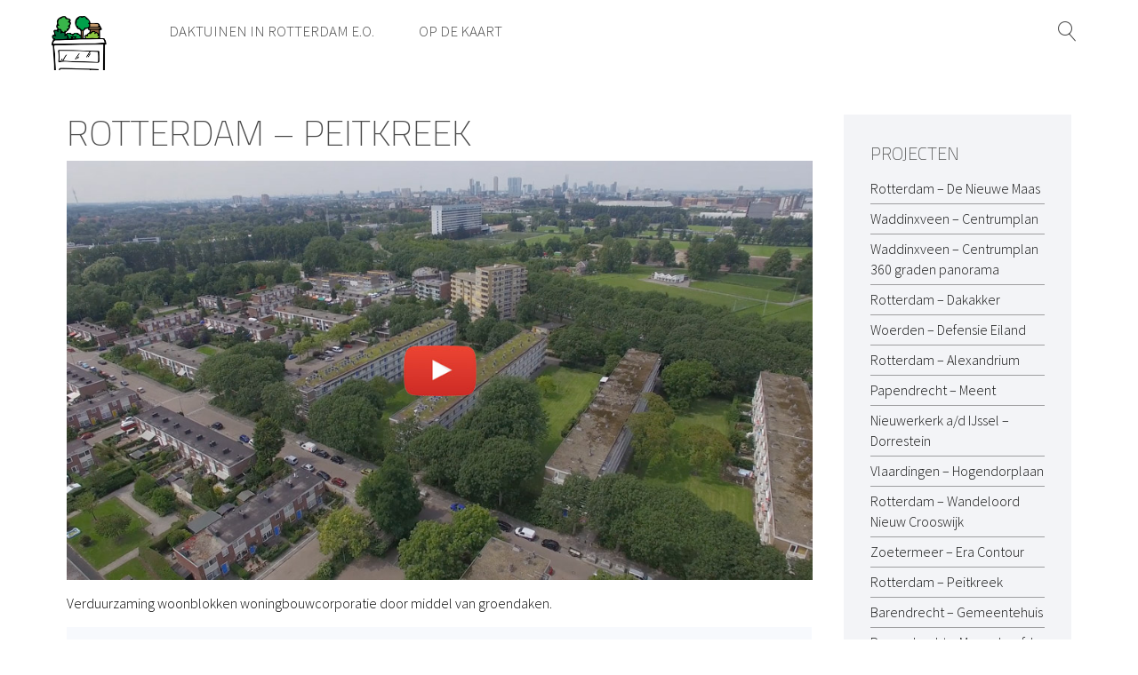

--- FILE ---
content_type: text/html; charset=UTF-8
request_url: http://www.daktuinen.nu/rotterdam-peitkreek/
body_size: 7849
content:
<!DOCTYPE HTML>
<html lang="nl" dir="ltr"  data-config='{"twitter":0,"plusone":0,"facebook":0,"style":"default"}'>

<head>
<meta charset="UTF-8">
<meta http-equiv="X-UA-Compatible" content="IE=edge">
<meta name="viewport" content="width=device-width, initial-scale=1">
<title>Rotterdam - Peitkreek - Daktuinen in Rotterdam e.o.</title>
<link rel="shortcut icon" href="/wp-content/themes/yoo_finch_wp/favicon.ico">
<link rel="apple-touch-icon-precomposed" href="/wp-content/themes/yoo_finch_wp/apple_touch_icon.png">

	<!-- This site is optimized with the Yoast SEO plugin v15.9 - https://yoast.com/wordpress/plugins/seo/ -->
	<meta name="description" content="Verduurzaming woonblokken woningbouwcorporatie door middel van groendaken." />
	<meta name="robots" content="index, follow, max-snippet:-1, max-image-preview:large, max-video-preview:-1" />
	<link rel="canonical" href="http://www.daktuinen.nu/rotterdam-peitkreek/" />
	<meta property="og:locale" content="nl_NL" />
	<meta property="og:type" content="article" />
	<meta property="og:title" content="Rotterdam - Peitkreek - Daktuinen in Rotterdam e.o." />
	<meta property="og:description" content="Verduurzaming woonblokken woningbouwcorporatie door middel van groendaken." />
	<meta property="og:url" content="http://www.daktuinen.nu/rotterdam-peitkreek/" />
	<meta property="og:site_name" content="Daktuinen in Rotterdam e.o." />
	<meta property="article:publisher" content="https://www.facebook.com/Binder-groen-en-dak-199117133488922/" />
	<meta property="article:published_time" content="2015-12-06T21:34:04+00:00" />
	<meta property="article:modified_time" content="2016-05-31T14:52:02+00:00" />
	<meta property="og:image" content="http://www.daktuinen.nu/wp-content/uploads/2016/04/binder-daktuin-rotterdam-peitkreek-5-300x169.jpg" />
	<meta name="twitter:card" content="summary" />
	<meta name="twitter:label1" content="Geschreven door">
	<meta name="twitter:data1" content="reDAKtie">
	<script type="application/ld+json" class="yoast-schema-graph">{"@context":"https://schema.org","@graph":[{"@type":"WebSite","@id":"http://www.daktuinen.nu/#website","url":"http://www.daktuinen.nu/","name":"Daktuinen in Rotterdam e.o.","description":"...daktuinen in vogelvlucht","potentialAction":[{"@type":"SearchAction","target":"http://www.daktuinen.nu/?s={search_term_string}","query-input":"required name=search_term_string"}],"inLanguage":"nl"},{"@type":"WebPage","@id":"http://www.daktuinen.nu/rotterdam-peitkreek/#webpage","url":"http://www.daktuinen.nu/rotterdam-peitkreek/","name":"Rotterdam - Peitkreek - Daktuinen in Rotterdam e.o.","isPartOf":{"@id":"http://www.daktuinen.nu/#website"},"datePublished":"2015-12-06T21:34:04+00:00","dateModified":"2016-05-31T14:52:02+00:00","author":{"@id":"http://www.daktuinen.nu/#/schema/person/f01c98de4eaccc7be2b6ed60198429ea"},"description":"Verduurzaming woonblokken woningbouwcorporatie door middel van groendaken.","breadcrumb":{"@id":"http://www.daktuinen.nu/rotterdam-peitkreek/#breadcrumb"},"inLanguage":"nl","potentialAction":[{"@type":"ReadAction","target":["http://www.daktuinen.nu/rotterdam-peitkreek/"]}]},{"@type":"BreadcrumbList","@id":"http://www.daktuinen.nu/rotterdam-peitkreek/#breadcrumb","itemListElement":[{"@type":"ListItem","position":1,"item":{"@type":"WebPage","@id":"http://www.daktuinen.nu/","url":"http://www.daktuinen.nu/","name":"Home"}},{"@type":"ListItem","position":2,"item":{"@type":"WebPage","@id":"http://www.daktuinen.nu/dakakker-rotterdam/","url":"http://www.daktuinen.nu/dakakker-rotterdam/","name":"Video Blog"}},{"@type":"ListItem","position":3,"item":{"@type":"WebPage","@id":"http://www.daktuinen.nu/rotterdam-peitkreek/","url":"http://www.daktuinen.nu/rotterdam-peitkreek/","name":"Rotterdam &#8211; Peitkreek"}}]},{"@type":"Person","@id":"http://www.daktuinen.nu/#/schema/person/f01c98de4eaccc7be2b6ed60198429ea","name":"reDAKtie","image":{"@type":"ImageObject","@id":"http://www.daktuinen.nu/#personlogo","inLanguage":"nl","url":"http://2.gravatar.com/avatar/805007cf4cc8203f5d34d063ed9effc0?s=96&d=mm&r=g","caption":"reDAKtie"}}]}</script>
	<!-- / Yoast SEO plugin. -->


<link rel='dns-prefetch' href='//fonts.googleapis.com' />
<link rel='dns-prefetch' href='//s.w.org' />
<link rel="alternate" type="application/rss+xml" title="Daktuinen in Rotterdam e.o. &raquo; Rotterdam &#8211; Peitkreek Reactiesfeed" href="http://www.daktuinen.nu/rotterdam-peitkreek/feed/" />
<script async src="https://www.googletagmanager.com/gtag/js?id=UA-78641330-1"></script>
<script>
  window.dataLayer = window.dataLayer || [];
  function gtag(){dataLayer.push(arguments);}
  gtag("js", new Date());
  gtag("config", "UA-78641330-1", {"allow_display_features":false});
  </script>

			<script type="text/javascript">
			window._wpemojiSettings = {"baseUrl":"https:\/\/s.w.org\/images\/core\/emoji\/13.0.1\/72x72\/","ext":".png","svgUrl":"https:\/\/s.w.org\/images\/core\/emoji\/13.0.1\/svg\/","svgExt":".svg","source":{"concatemoji":"http:\/\/www.daktuinen.nu\/wp-includes\/js\/wp-emoji-release.min.js?ver=5.6.2"}};
			!function(e,a,t){var n,r,o,i=a.createElement("canvas"),p=i.getContext&&i.getContext("2d");function s(e,t){var a=String.fromCharCode;p.clearRect(0,0,i.width,i.height),p.fillText(a.apply(this,e),0,0);e=i.toDataURL();return p.clearRect(0,0,i.width,i.height),p.fillText(a.apply(this,t),0,0),e===i.toDataURL()}function c(e){var t=a.createElement("script");t.src=e,t.defer=t.type="text/javascript",a.getElementsByTagName("head")[0].appendChild(t)}for(o=Array("flag","emoji"),t.supports={everything:!0,everythingExceptFlag:!0},r=0;r<o.length;r++)t.supports[o[r]]=function(e){if(!p||!p.fillText)return!1;switch(p.textBaseline="top",p.font="600 32px Arial",e){case"flag":return s([127987,65039,8205,9895,65039],[127987,65039,8203,9895,65039])?!1:!s([55356,56826,55356,56819],[55356,56826,8203,55356,56819])&&!s([55356,57332,56128,56423,56128,56418,56128,56421,56128,56430,56128,56423,56128,56447],[55356,57332,8203,56128,56423,8203,56128,56418,8203,56128,56421,8203,56128,56430,8203,56128,56423,8203,56128,56447]);case"emoji":return!s([55357,56424,8205,55356,57212],[55357,56424,8203,55356,57212])}return!1}(o[r]),t.supports.everything=t.supports.everything&&t.supports[o[r]],"flag"!==o[r]&&(t.supports.everythingExceptFlag=t.supports.everythingExceptFlag&&t.supports[o[r]]);t.supports.everythingExceptFlag=t.supports.everythingExceptFlag&&!t.supports.flag,t.DOMReady=!1,t.readyCallback=function(){t.DOMReady=!0},t.supports.everything||(n=function(){t.readyCallback()},a.addEventListener?(a.addEventListener("DOMContentLoaded",n,!1),e.addEventListener("load",n,!1)):(e.attachEvent("onload",n),a.attachEvent("onreadystatechange",function(){"complete"===a.readyState&&t.readyCallback()})),(n=t.source||{}).concatemoji?c(n.concatemoji):n.wpemoji&&n.twemoji&&(c(n.twemoji),c(n.wpemoji)))}(window,document,window._wpemojiSettings);
		</script>
		<style type="text/css">
img.wp-smiley,
img.emoji {
	display: inline !important;
	border: none !important;
	box-shadow: none !important;
	height: 1em !important;
	width: 1em !important;
	margin: 0 .07em !important;
	vertical-align: -0.1em !important;
	background: none !important;
	padding: 0 !important;
}
</style>
	<link rel='stylesheet' id='formidable-css'  href='http://www.daktuinen.nu/wp-admin/admin-ajax.php?action=frmpro_css&#038;ver=225951' type='text/css' media='all' />
<link rel='stylesheet' id='jquery.prettyphoto-css'  href='http://www.daktuinen.nu/wp-content/plugins/wp-video-lightbox/css/prettyPhoto.css?ver=5.6.2' type='text/css' media='all' />
<link rel='stylesheet' id='video-lightbox-css'  href='http://www.daktuinen.nu/wp-content/plugins/wp-video-lightbox/wp-video-lightbox.css?ver=5.6.2' type='text/css' media='all' />
<link rel='stylesheet' id='wp-block-library-css'  href='http://www.daktuinen.nu/wp-includes/css/dist/block-library/style.min.css?ver=5.6.2' type='text/css' media='all' />
<link rel='stylesheet' id='cresta-social-crestafont-css'  href='http://www.daktuinen.nu/wp-content/plugins/cresta-social-share-counter/css/csscfont.min.css?ver=2.9.7' type='text/css' media='all' />
<link rel='stylesheet' id='cresta-social-wp-style-css'  href='http://www.daktuinen.nu/wp-content/plugins/cresta-social-share-counter/css/cresta-wp-css.min.css?ver=2.9.7' type='text/css' media='all' />
<link rel='stylesheet' id='cresta-social-googlefonts-css'  href='//fonts.googleapis.com/css?family=Noto+Sans:400,700&#038;display=swap' type='text/css' media='all' />
<link rel='stylesheet' id='responsive-lightbox-fancybox-css'  href='http://www.daktuinen.nu/wp-content/plugins/responsive-lightbox/assets/fancybox/jquery.fancybox.min.css?ver=2.3.2' type='text/css' media='all' />
<script type='text/javascript' src='http://www.daktuinen.nu/wp-includes/js/jquery/jquery.min.js?ver=3.5.1' id='jquery-core-js'></script>
<script type='text/javascript' src='http://www.daktuinen.nu/wp-includes/js/jquery/jquery-migrate.min.js?ver=3.3.2' id='jquery-migrate-js'></script>
<script type='text/javascript' src='http://www.daktuinen.nu/wp-content/plugins/wp-video-lightbox/js/jquery.prettyPhoto.min.js?ver=3.1.6' id='jquery.prettyphoto-js'></script>
<script type='text/javascript' id='video-lightbox-js-extra'>
/* <![CDATA[ */
var vlpp_vars = {"prettyPhoto_rel":"wp-video-lightbox","animation_speed":"fast","slideshow":"5000","autoplay_slideshow":"false","opacity":"0.70","show_title":"false","allow_resize":"true","allow_expand":"true","default_width":"1280","default_height":"720","counter_separator_label":"\/","theme":"pp_default","horizontal_padding":"5","hideflash":"false","wmode":"opaque","autoplay":"true","modal":"false","deeplinking":"false","overlay_gallery":"true","overlay_gallery_max":"30","keyboard_shortcuts":"true","ie6_fallback":"true"};
/* ]]> */
</script>
<script type='text/javascript' src='http://www.daktuinen.nu/wp-content/plugins/wp-video-lightbox/js/video-lightbox.js?ver=3.1.6' id='video-lightbox-js'></script>
<script type='text/javascript' src='http://www.daktuinen.nu/wp-content/plugins/-widgetkit/cache/uikit-9027fb83.js?ver=5.6.2' id='uikit-js'></script>
<script type='text/javascript' src='http://www.daktuinen.nu/wp-content/plugins/-widgetkit/cache/wk-scripts-6fd4c2bf.js?ver=5.6.2' id='wk-scripts-js'></script>
<script type='text/javascript' src='http://www.daktuinen.nu/wp-content/plugins/responsive-lightbox/assets/fancybox/jquery.fancybox.min.js?ver=2.3.2' id='responsive-lightbox-fancybox-js'></script>
<script type='text/javascript' src='http://www.daktuinen.nu/wp-includes/js/underscore.min.js?ver=1.8.3' id='underscore-js'></script>
<script type='text/javascript' src='http://www.daktuinen.nu/wp-content/plugins/responsive-lightbox/assets/infinitescroll/infinite-scroll.pkgd.min.js?ver=5.6.2' id='responsive-lightbox-infinite-scroll-js'></script>
<script type='text/javascript' id='responsive-lightbox-js-extra'>
/* <![CDATA[ */
var rlArgs = {"script":"fancybox","selector":"lightboxx2","customEvents":"","activeGalleries":"1","modal":"0","showOverlay":"1","showCloseButton":"1","enableEscapeButton":"1","hideOnOverlayClick":"1","hideOnContentClick":"0","cyclic":"0","showNavArrows":"1","autoScale":"1","scrolling":"yes","centerOnScroll":"1","opacity":"1","overlayOpacity":"70","overlayColor":"#2b9642","titleShow":"1","titlePosition":"outside","transitions":"fade","easings":"swing","speeds":"300","changeSpeed":"300","changeFade":"100","padding":"30","margin":"15","videoWidth":"1080","videoHeight":"720","woocommerce_gallery":"0","ajaxurl":"http:\/\/www.daktuinen.nu\/wp-admin\/admin-ajax.php","nonce":"5746b8d653"};
/* ]]> */
</script>
<script type='text/javascript' src='http://www.daktuinen.nu/wp-content/plugins/responsive-lightbox/js/front.js?ver=2.3.2' id='responsive-lightbox-js'></script>
<link rel="https://api.w.org/" href="http://www.daktuinen.nu/wp-json/" /><link rel="alternate" type="application/json" href="http://www.daktuinen.nu/wp-json/wp/v2/posts/120" /><link rel="EditURI" type="application/rsd+xml" title="RSD" href="http://www.daktuinen.nu/xmlrpc.php?rsd" />
<link rel="wlwmanifest" type="application/wlwmanifest+xml" href="http://www.daktuinen.nu/wp-includes/wlwmanifest.xml" /> 
<meta name="generator" content="WordPress 5.6.2" />
<link rel='shortlink' href='http://www.daktuinen.nu/?p=120' />
<link rel="alternate" type="application/json+oembed" href="http://www.daktuinen.nu/wp-json/oembed/1.0/embed?url=http%3A%2F%2Fwww.daktuinen.nu%2Frotterdam-peitkreek%2F" />
<link rel="alternate" type="text/xml+oembed" href="http://www.daktuinen.nu/wp-json/oembed/1.0/embed?url=http%3A%2F%2Fwww.daktuinen.nu%2Frotterdam-peitkreek%2F&#038;format=xml" />
<style id='cresta-social-share-counter-inline-css'>.cresta-share-icon .sbutton {text-shadow: 1px 1px 0px rgba(0, 0, 0, .4);}.cresta-share-icon .sbutton {font-family: 'Noto Sans', sans-serif;}#crestashareiconincontent {float: right;}</style><script>
            WP_VIDEO_LIGHTBOX_VERSION="1.9.1";
            WP_VID_LIGHTBOX_URL="http://www.daktuinen.nu/wp-content/plugins/wp-video-lightbox";
                        function wpvl_paramReplace(name, string, value) {
                // Find the param with regex
                // Grab the first character in the returned string (should be ? or &)
                // Replace our href string with our new value, passing on the name and delimeter

                var re = new RegExp("[\?&]" + name + "=([^&#]*)");
                var matches = re.exec(string);
                var newString;

                if (matches === null) {
                    // if there are no params, append the parameter
                    newString = string + '?' + name + '=' + value;
                } else {
                    var delimeter = matches[0].charAt(0);
                    newString = string.replace(re, delimeter + name + "=" + value);
                }
                return newString;
            }
            </script><link rel="stylesheet" href="/wp-content/themes/yoo_finch_wp/css/theme.css">
<link rel="stylesheet" href="/wp-content/themes/yoo_finch_wp/css/custom.css">
<script src="/wp-content/themes/yoo_finch_wp/warp/vendor/uikit/js/uikit.js"></script>
<script src="/wp-content/themes/yoo_finch_wp/warp/vendor/uikit/js/components/autocomplete.js"></script>
<script src="/wp-content/themes/yoo_finch_wp/warp/vendor/uikit/js/components/search.js"></script>
<script src="/wp-content/themes/yoo_finch_wp/warp/vendor/uikit/js/components/sticky.js"></script>
<script src="/wp-content/themes/yoo_finch_wp/warp/vendor/uikit/js/components/tooltip.js"></script>
<script src="/wp-content/themes/yoo_finch_wp/warp/js/social.js"></script>
<script src="/wp-content/themes/yoo_finch_wp/js/theme.js"></script>
</head>

<body class="post-template-default single single-post postid-120 single-format-standard tm-sidebar-a-right tm-sidebars-1 tm-isblog wp-single">

    
    
    
    
        <nav class="tm-navbar uk-navbar ">

                        <a class="tm-logo uk-float-left uk-visible-large" href="http://www.daktuinen.nu"><img src="http://www.daktuinen.nu/wp-content/uploads/2016/01/Untitled-1-01.png" width="100"></a>
            
                        <ul class="uk-navbar-nav uk-visible-large"><li><a href="http://www.daktuinen.nu/" class="">Daktuinen in Rotterdam e.o.</a></li><li><a href="http://www.daktuinen.nu/op-de-kaart/" class="">Op de kaart</a></li></ul>            
                        <a href="#offcanvas" class="uk-navbar-toggle uk-hidden-large" data-uk-offcanvas></a>
            
                        <div class="uk-navbar-flip">
                            <div class="uk-navbar-content uk-visible-large">
<form class="uk-search" id="search-search-2-696fc8fce02b0" action="http://www.daktuinen.nu/" method="get" data-uk-search="{'source': 'http://www.daktuinen.nu/wp-admin/admin-ajax.php?action=warp_search', 'param': 's', 'msgResultsHeader': 'Zoekresultaten', 'msgMoreResults': 'Meer resultaten', 'msgNoResults': 'Geen resultaten gevonden', flipDropdown: 1}">
    <input class="uk-search-field" type="text" value="" name="s" placeholder="zoek...">
</form>
</div>
                                    </div>
            
            
        </nav>

    
    
   
    
    
   
        <div id="tm-main" class="uk-block tm-block-main uk-block-default"  >

        <div class="uk-container uk-container-center">

            <div class="tm-middle uk-grid" data-uk-grid-match data-uk-grid-margin>

                                <div class="tm-main uk-width-medium-3-4">

                    
                                        <main id="tm-content" class="tm-content">

                        
                             
    <article class="uk-article" data-permalink="http://www.daktuinen.nu/rotterdam-peitkreek/">

        
        <h1 class="uk-article-title">Rotterdam &#8211; Peitkreek</h1>

        <p class="uk-article-meta">
            Geschreven door <a href="http://www.daktuinen.nu/author/bbinder/" title="reDAKtie">reDAKtie</a> op <time datetime="2015-12-06">december 6, 2015</time>. Geplaatst in <a href="http://www.daktuinen.nu/category/daktuinen/" rel="category tag">Daktuinen in Rotterdam e.o.</a>        </p>

        <a id="696fc8fce1d2d" rel="wp-video-lightbox" href="https://www.youtube.com/watch?v=QSD8Hpl51gI&amp;rel=0&width=auto&height=auto" title=""><img src="http://www.daktuinen.nu/wp-content/uploads/2015/12/peitkreek.jpg" class="video_lightbox_anchor_image" alt="Rotterdam - Peitkreek" /></a>    <script>
    /* <![CDATA[ */
    jQuery(document).ready(function($){
        $(function(){
            var width = $(window).innerWidth();
            var setwidth = auto;
            var ratio = NAN;
            var height = auto;
            var link = 'https://www.youtube.com/watch?v=QSD8Hpl51gI&amp;rel=0&width=auto&height=auto';
            if(width < setwidth)
            {
                height = Math.floor(width * NAN);
                //console.log("device width "+width+", set width "+auto+", ratio "+NAN+", new height "+ height);
                var new_url = wpvl_paramReplace('width', link, width);
                var new_url = wpvl_paramReplace('height', new_url, height);
                $("a#696fc8fce1d2d").attr('href', new_url);
                //console.log(new_url);
            }    
        });
    });
    /* ]]&gt; */
    </script>        
<p>Verduurzaming woonblokken woningbouwcorporatie door middel van groendaken.<span id="more-120"></span></p>
<table class="uk-table uk-table-hover uk-table-striped"   border="0" width="700">
<tbody>
<tr>
<td valign="top">Realisatie:</td>
<td valign="top">2008</td>
</tr>
<tr>
<td valign="top">Project:</td>
<td valign="top">Peitkreek</td>
</tr>
<tr>
<td valign="top">Opdrachtgever:</td>
<td valign="top">Woonbron / Spuitco Dakbedekkingen</td>
</tr>
<tr>
<td valign="top">Oppervlak:</td>
<td valign="top">1600 m<sup>2</sup></td>
</tr>
<tr>
<td valign="top">Gewicht:</td>
<td valign="top">80 kg/m2</td>
</tr>
<tr>
<td valign="top">Systeemopbouw:</td>
<td valign="top">Economisch dak</td>
</tr>
</tbody>
</table>
<h3>Foto&#8217;s</h3>

		<style type="text/css">
			#gallery-1 {
				margin: auto;
			}
			#gallery-1 .gallery-item {
				float: left;
				margin-top: 10px;
				text-align: center;
				width: 33%;
			}
			#gallery-1 img {
				border: 2px solid #cfcfcf;
			}
			#gallery-1 .gallery-caption {
				margin-left: 0;
			}
			/* see gallery_shortcode() in wp-includes/media.php */
		</style>
		<div id='gallery-1' class='gallery galleryid-120 gallery-columns-3 gallery-size-medium'><dl class='gallery-item'>
			<dt class='gallery-icon landscape'>
				<a href='http://www.daktuinen.nu/wp-content/uploads/2016/04/binder-daktuin-rotterdam-peitkreek-5.jpg' title="" data-rl_title="" class="rl-gallery-link" data-rl_caption="" data-rel="lightboxx2-gallery-1"><img width="300" height="169" src="http://www.daktuinen.nu/wp-content/uploads/2016/04/binder-daktuin-rotterdam-peitkreek-5-300x169.jpg" class="attachment-medium size-medium" alt="" loading="lazy" srcset="http://www.daktuinen.nu/wp-content/uploads/2016/04/binder-daktuin-rotterdam-peitkreek-5-300x169.jpg 300w, http://www.daktuinen.nu/wp-content/uploads/2016/04/binder-daktuin-rotterdam-peitkreek-5-1024x575.jpg 1024w, http://www.daktuinen.nu/wp-content/uploads/2016/04/binder-daktuin-rotterdam-peitkreek-5.jpg 1600w" sizes="(max-width: 300px) 100vw, 300px" /></a>
			</dt></dl><dl class='gallery-item'>
			<dt class='gallery-icon landscape'>
				<a href='http://www.daktuinen.nu/wp-content/uploads/2016/04/binder-daktuin-rotterdam-peitkreek-3.jpg' title="" data-rl_title="" class="rl-gallery-link" data-rl_caption="" data-rel="lightboxx2-gallery-1"><img width="300" height="169" src="http://www.daktuinen.nu/wp-content/uploads/2016/04/binder-daktuin-rotterdam-peitkreek-3-300x169.jpg" class="attachment-medium size-medium" alt="" loading="lazy" srcset="http://www.daktuinen.nu/wp-content/uploads/2016/04/binder-daktuin-rotterdam-peitkreek-3-300x169.jpg 300w, http://www.daktuinen.nu/wp-content/uploads/2016/04/binder-daktuin-rotterdam-peitkreek-3-1024x575.jpg 1024w, http://www.daktuinen.nu/wp-content/uploads/2016/04/binder-daktuin-rotterdam-peitkreek-3.jpg 1600w" sizes="(max-width: 300px) 100vw, 300px" /></a>
			</dt></dl><dl class='gallery-item'>
			<dt class='gallery-icon landscape'>
				<a href='http://www.daktuinen.nu/wp-content/uploads/2016/04/binder-daktuin-rotterdam-peitkreek-4.jpg' title="" data-rl_title="" class="rl-gallery-link" data-rl_caption="" data-rel="lightboxx2-gallery-1"><img width="300" height="169" src="http://www.daktuinen.nu/wp-content/uploads/2016/04/binder-daktuin-rotterdam-peitkreek-4-300x169.jpg" class="attachment-medium size-medium" alt="" loading="lazy" srcset="http://www.daktuinen.nu/wp-content/uploads/2016/04/binder-daktuin-rotterdam-peitkreek-4-300x169.jpg 300w, http://www.daktuinen.nu/wp-content/uploads/2016/04/binder-daktuin-rotterdam-peitkreek-4-1024x575.jpg 1024w, http://www.daktuinen.nu/wp-content/uploads/2016/04/binder-daktuin-rotterdam-peitkreek-4.jpg 1600w" sizes="(max-width: 300px) 100vw, 300px" /></a>
			</dt></dl><br style="clear: both" /><dl class='gallery-item'>
			<dt class='gallery-icon landscape'>
				<a href='http://www.daktuinen.nu/wp-content/uploads/2016/04/binder-daktuin-rotterdam-peitkreek-2.jpg' title="" data-rl_title="" class="rl-gallery-link" data-rl_caption="" data-rel="lightboxx2-gallery-1"><img width="300" height="169" src="http://www.daktuinen.nu/wp-content/uploads/2016/04/binder-daktuin-rotterdam-peitkreek-2-300x169.jpg" class="attachment-medium size-medium" alt="" loading="lazy" srcset="http://www.daktuinen.nu/wp-content/uploads/2016/04/binder-daktuin-rotterdam-peitkreek-2-300x169.jpg 300w, http://www.daktuinen.nu/wp-content/uploads/2016/04/binder-daktuin-rotterdam-peitkreek-2-1024x575.jpg 1024w, http://www.daktuinen.nu/wp-content/uploads/2016/04/binder-daktuin-rotterdam-peitkreek-2.jpg 1600w" sizes="(max-width: 300px) 100vw, 300px" /></a>
			</dt></dl><dl class='gallery-item'>
			<dt class='gallery-icon landscape'>
				<a href='http://www.daktuinen.nu/wp-content/uploads/2016/04/binder-daktuin-rotterdam-peitkreek-1.jpg' title="" data-rl_title="" class="rl-gallery-link" data-rl_caption="" data-rel="lightboxx2-gallery-1"><img width="300" height="169" src="http://www.daktuinen.nu/wp-content/uploads/2016/04/binder-daktuin-rotterdam-peitkreek-1-300x169.jpg" class="attachment-medium size-medium" alt="" loading="lazy" srcset="http://www.daktuinen.nu/wp-content/uploads/2016/04/binder-daktuin-rotterdam-peitkreek-1-300x169.jpg 300w, http://www.daktuinen.nu/wp-content/uploads/2016/04/binder-daktuin-rotterdam-peitkreek-1-1024x575.jpg 1024w, http://www.daktuinen.nu/wp-content/uploads/2016/04/binder-daktuin-rotterdam-peitkreek-1.jpg 1600w" sizes="(max-width: 300px) 100vw, 300px" /></a>
			</dt></dl>
			<br style='clear: both' />
		</div>

<!--www.crestaproject.com Social Button in Content Start--><div id="crestashareiconincontent" class="cresta-share-icon first_style"><div class="sbutton crestaShadow facebook-cresta-share" id="facebook-cresta-c"><a rel="nofollow" href="https://www.facebook.com/sharer.php?u=http%3A%2F%2Fwww.daktuinen.nu%2Frotterdam-peitkreek%2F&amp;t=Rotterdam+%E2%80%93+Peitkreek" title="Share on Facebook" onclick="window.open(this.href,'targetWindow','toolbars=0,location=0,status=0,menubar=0,scrollbars=1,resizable=1,width=640,height=320,left=200,top=200');return false;"><i class="cs c-icon-cresta-facebook"></i></a></div><div class="sbutton crestaShadow twitter-cresta-share" id="twitter-cresta-c"><a rel="nofollow" href="https://twitter.com/intent/tweet?text=Rotterdam+%E2%80%93+Peitkreek&amp;url=http%3A%2F%2Fwww.daktuinen.nu%2Frotterdam-peitkreek%2F" title="Share on Twitter" onclick="window.open(this.href,'targetWindow','toolbars=0,location=0,status=0,menubar=0,scrollbars=1,resizable=1,width=640,height=320,left=200,top=200');return false;"><i class="cs c-icon-cresta-twitter"></i></a></div><div class="sbutton crestaShadow linkedin-cresta-share" id="linkedin-cresta-c"><a rel="nofollow" href="https://www.linkedin.com/shareArticle?mini=true&amp;url=http%3A%2F%2Fwww.daktuinen.nu%2Frotterdam-peitkreek%2F&amp;title=Rotterdam+%E2%80%93+Peitkreek&amp;source=http://www.daktuinen.nu/" title="Share to LinkedIn" onclick="window.open(this.href,'targetWindow','toolbars=0,location=0,status=0,menubar=0,scrollbars=1,resizable=1,width=640,height=320,left=200,top=200');return false;"><i class="cs c-icon-cresta-linkedin"></i></a></div><div style="clear: both;"></div></div><div style="clear: both;"></div><!--www.crestaproject.com Social Button in Content End-->
        
        <p>Labels:<a href="http://www.daktuinen.nu/tag/2008/" rel="tag">2008</a>, <a href="http://www.daktuinen.nu/tag/rotterdam/" rel="tag">Rotterdam</a></p>
        
                <p><a href="http://www.daktuinen.nu/rotterdam-peitkreek/trackback/">Trackback</a> van jouw site.</p>
        
        
        
        
                <ul class="uk-pagination">
                        <li class="uk-pagination-next">
                <a href="http://www.daktuinen.nu/zoetermeer-era-contour/" title="Volgende">
                    Volgende project                    <i class="uk-icon-arrow-right"></i>
                </a>
            </li>
                                    <li class="uk-pagination-previous">
                <a href="http://www.daktuinen.nu/barendrecht-gemeentehuis/" title="Vorige">
                    <i class="uk-icon-arrow-left"></i>
                    Vorige project                </a>
            </li>
                    </ul>
        
    </article>

     
                    </main>
                    
                    
                </div>
                
                                                                                <aside class="tm-sidebar-a uk-width-medium-1-4"><div class="uk-panel uk-panel-box uk-panel-box-primary widget_recent_entries tm-opacity-70"><h3 class="uk-panel-title">Projecten</h3><ul class="uk-list uk-list-line">
											<li>
					<a href="http://www.daktuinen.nu/rotterdam-nieuwe-maas/">Rotterdam – De Nieuwe Maas</a>
									</li>
											<li>
					<a href="http://www.daktuinen.nu/centrumplan-waddinxveen/">Waddinxveen – Centrumplan</a>
									</li>
											<li>
					<a href="http://www.daktuinen.nu/360-waddinxveen/">Waddinxveen – Centrumplan 360 graden panorama</a>
									</li>
											<li>
					<a href="http://www.daktuinen.nu/rotterdam-dakakker/">Rotterdam – Dakakker</a>
									</li>
											<li>
					<a href="http://www.daktuinen.nu/woerden-defensie-eiland/">Woerden – Defensie Eiland</a>
									</li>
											<li>
					<a href="http://www.daktuinen.nu/rotterdam-alexandrium/">Rotterdam – Alexandrium</a>
									</li>
											<li>
					<a href="http://www.daktuinen.nu/papendrecht-meent/">Papendrecht – Meent</a>
									</li>
											<li>
					<a href="http://www.daktuinen.nu/nieuwerkerk-ad-ijssel-dorrestein/">Nieuwerkerk a/d IJssel – Dorrestein</a>
									</li>
											<li>
					<a href="http://www.daktuinen.nu/vlaardingen-hogendorplaan/">Vlaardingen – Hogendorplaan</a>
									</li>
											<li>
					<a href="http://www.daktuinen.nu/rotterdam-nieuw-crooswijk/">Rotterdam – Wandeloord Nieuw Crooswijk</a>
									</li>
											<li>
					<a href="http://www.daktuinen.nu/zoetermeer-era-contour/">Zoetermeer – Era Contour</a>
									</li>
											<li>
					<a href="http://www.daktuinen.nu/rotterdam-peitkreek/" aria-current="page">Rotterdam – Peitkreek</a>
									</li>
											<li>
					<a href="http://www.daktuinen.nu/barendrecht-gemeentehuis/">Barendrecht – Gemeentehuis</a>
									</li>
											<li>
					<a href="http://www.daktuinen.nu/papendrecht-merwehoofd/">Papendrecht – Merwehoofd</a>
									</li>
											<li>
					<a href="http://www.daktuinen.nu/hoogvliet-humanitas/">Hoogvliet – Humanitas</a>
									</li>
											<li>
					<a href="http://www.daktuinen.nu/spijkenisse-de-vier-werelden/">Spijkenisse – De 4 Werelden</a>
									</li>
											<li>
					<a href="http://www.daktuinen.nu/rotterdam-stadhoudersweg/">Rotterdam – Stadhoudersweg</a>
									</li>
											<li>
					<a href="http://www.daktuinen.nu/scheveningen-sea-life-center/">Scheveningen – Sea Life Center</a>
									</li>
											<li>
					<a href="http://www.daktuinen.nu/albrandswaard-brandweer/">Albrandswaard – brandweer</a>
									</li>
					</ul></div></aside>
                                
            </div>

        </div>

    </div>
    
    
    
    
    
        <div id="tm-footer" class="uk-block tm-block-footer uk-block-secondary tm-block-padding-large tm-block-texture" >
        <div class="uk-container uk-container-center">

            <footer class="tm-footer">

                <div class="uk-panel widget_text">Powered by <br><a href="http://www.binder.nl" target="_blank" rel="noopener">www.binder.nl</a><br>
©2019<br><Br></div>
                                <a class="tm-totop-scroller" data-uk-smooth-scroll href="#"></a>
                
            </footer>

        </div>
    </div>
    
    <script type='text/javascript' src='http://www.daktuinen.nu/wp-content/plugins/cresta-social-share-counter/js/jquery.cresta-social-effect.min.js?ver=2.9.7' id='cresta-social-effect-js-js'></script>
<script type='text/javascript' src='http://www.daktuinen.nu/wp-includes/js/wp-embed.min.js?ver=5.6.2' id='wp-embed-js'></script>

        <div id="offcanvas" class="uk-offcanvas">
        <div class="uk-offcanvas-bar"><ul class="uk-nav uk-nav-offcanvas"><li><a href="http://www.daktuinen.nu/" class="">Daktuinen in Rotterdam e.o.</a></li><li><a href="http://www.daktuinen.nu/op-de-kaart/" class="">Op de kaart</a></li></ul></div>
    </div>
    
</body>
</html>


--- FILE ---
content_type: text/css
request_url: http://www.daktuinen.nu/wp-content/themes/yoo_finch_wp/css/custom.css
body_size: 527
content:
/* Copyright (C) YOOtheme GmbH, YOOtheme Proprietary Use License (http://www.yootheme.com/license) */

/* ========================================================================
   Use this file to add custom CSS easily
 ========================================================================== */
 
html {

    color: #000 !important;

}

a, .uk-link {

    color: #111;

}

img.wp-post-image	{
	display:none !important;
}

.wpvl_auto_thumb_box {
    height: 404px !important;
    position: relative;
    width:540px !important;
}

.video_lightbox_auto_anchor_image {
    height: 404px;
    width: 540px !important;
}

.wpvl_auto_thumb_play {
    left: 245px;
    position: absolute;
    top: 177px;
}

.wpvl_auto_thumb_box_wrapper, .wpvl_auto_thumb_box	{
	text-align: center;
	display: block;
	margin-left: auto;
    margin-right: auto;
    margin-bottom: 20px;
}

.uk-grid-margin {
    margin-top: 40px !important;
}

.uk-article-meta {  
display: none;  
}  


.tm-opacity-30.uk-panel-box-primary {
  background-color: rgba(238,240,244, 0.3) !important;
}
.tm-opacity-50.uk-panel-box-primary {
  background-color: rgba(238,240,244, 0.5) !important;
}
.tm-opacity-70.uk-panel-box-primary {
  background-color: rgba(238,240,244, 0.7) !important;
}
.tm-opacity-90.uk-panel-box-primary {
  background-color: rgba(238,240,244, 0.9) !important;
}

